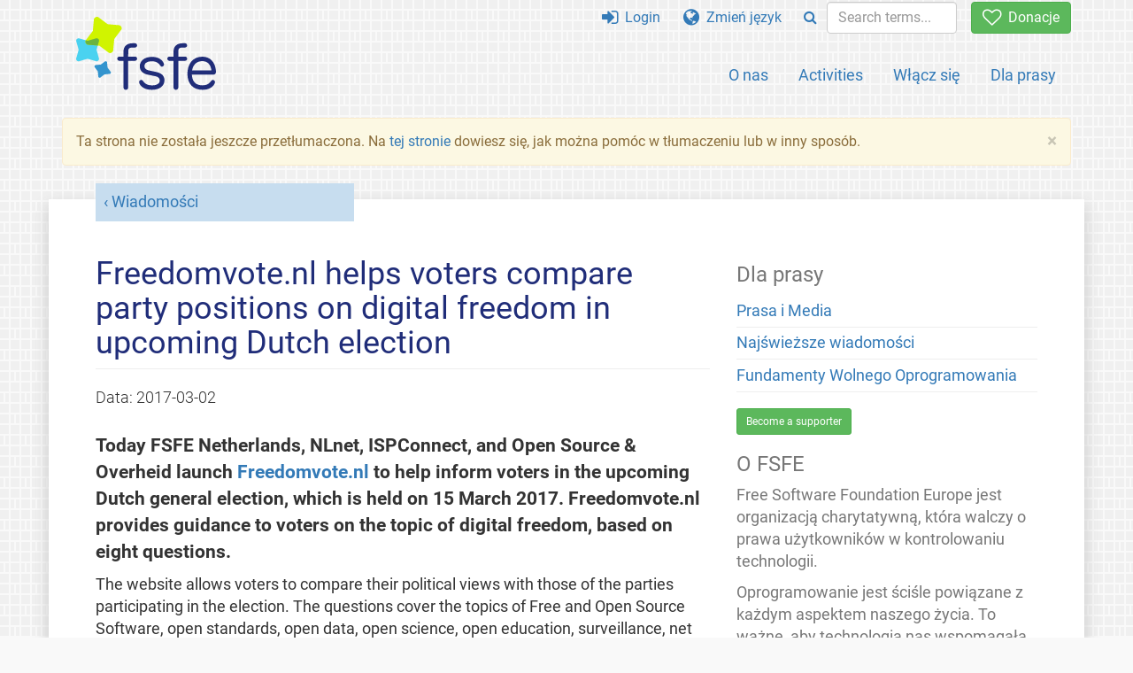

--- FILE ---
content_type: text/html; charset=UTF-8
request_url: https://fsfe.org/news/2017/news-20170302-01.pl.html
body_size: 3981
content:
<!DOCTYPE html>
<html lang="pl" class="pl no-js
      "><head><meta http-equiv="Content-Type" content="text/html; charset=utf-8"><meta name="robots" content="noindex"><meta name="viewport" content='width=device-width, initial-scale=1.0"'><meta http-equiv="X-UA-Compatible" content="IE=edge"><link rel="stylesheet" media="all" href="/look/main.css?20230215" type="text/css"><link rel="stylesheet" media="print" href="/look/print.css" type="text/css"><link rel="icon" href="/graphics/fsfe.ico" type="image/x-icon"><link rel="apple-touch-icon" href="/graphics/touch-icon.png" type="image/png"><link rel="apple-touch-icon-precomposed" href="/graphics/touch-icon.png" type="image/png"><link rel="alternate" title="FSFE " href="/news/news.pl.rss" type="application/rss+xml"><link rel="alternate" title="FSFE " href="/events/events.pl.rss" type="application/rss+xml"><link type="text/html" rel="alternate" hreflang="en" lang="en" href="/news/2017/news-20170302-01.en.html" title="English"><link type="text/html" rel="alternate" hreflang="nl" lang="nl" href="/news/2017/news-20170302-01.nl.html" title="Nederlands"><link type="text/html" rel="alternate" hreflang="sq" lang="sq" href="/news/2017/news-20170302-01.sq.html" title="Shqip"><meta name="description" content="Today FSFE Netherlands, NLnet, ISPConnect, and Open Source &amp; Overheid launch Freedomvote.nl to help inform voters in the upcoming Dutch general election, w..."><meta name="fediverse:creator" content="@fsfe@mastodon.social"><meta name="twitter:card" content="summary"><meta name="twitter:site" content="@fsfe"><meta name="twitter:image" content="https://fsfe.org/graphics/logo-text_square.png"><meta name="twitter:title" content="Freedomvote.nl helps voters compare party positions on digital freedom in upcoming Dutch election - FSFE"><meta name="twitter:description" content="Today FSFE Netherlands, NLnet, ISPConnect, and Open Source &amp; Overheid launch Freedomvote.nl to help inform voters in the upcoming Dutch general election, w..."><meta property="og:type" content="article"><meta property="og:site_name" content="FSFE - Free Software Foundation Europe"><meta property="og:image" content="https://fsfe.org/graphics/logo-text_square.png"><meta property="og:locale" content="pl"><meta property="og:url" content="https://fsfe.org/news/2017/news-20170302-01.html"><meta property="og:title" content="Freedomvote.nl helps voters compare party positions on digital freedom in upcoming Dutch election - FSFE"><meta property="og:description" content="Today FSFE Netherlands, NLnet, ISPConnect, and Open Source &amp; Overheid launch Freedomvote.nl to help inform voters in the upcoming Dutch general election, w..."><script src="/scripts/thirdparty/jquery.min.js"></script><script src="/scripts/thirdparty/modernizr.custom.65251.js"></script><title>Freedomvote.nl helps voters compare party positions on digital freedom in upcoming Dutch election - FSFE</title></head><body class="news"><!--This file was generated by an XSLT script. Please do not edit.--><nav id="translations" class="alert"><a class="close" data-toggle="collapse" data-target="#translations" href="#">
          ×
        </a><a class="contribute-translation" href="/contribute/translators/index.pl.html">Przetłumacz tę stronę</a><ul><li><a href="/news/2017/news-20170302-01.en.html">English</a></li><li><a href="/news/2017/news-20170302-01.nl.html">Nederlands</a></li><li><a href="/news/2017/news-20170302-01.sq.html">Shqip</a></li></ul></nav><header id="top"><div id="masthead"><a id="logo" aria-label="FSFE Logo" href="/"><span>Free Software Foundation Europe</span></a></div><nav id="menu"><p>Idź do:</p><ul id="direct-links"><li id="direct-to-menu-list"><a href="#menu-list">Menu</a></li><li id="direct-to-content"><a href="#content">Zawartość</a></li><li id="direct-to-page-info"><a href="#page-info">Informacje o stronie</a></li></ul><input type="checkbox" id="burger"><label for="burger"><i class="fa fa-bars fa-lg"></i></label><div id="menu-list"><ul><li id="menu-donate"><a href="https://my.fsfe.org/donate?referrer=https://fsfe.org/news/2017/news-20170302-01.html"><i class="fa fa-heart-o fa-lg"></i> Donacje</a></li></ul><ul id="menu-sections"><li><a href="/about/about.pl.html">O nas</a></li><li><a href="/activities/activities.pl.html">Activities</a></li><li><a href="/contribute/contribute.pl.html">Włącz się</a></li><li class="visible-xs"><a href="/news/news.pl.html">Najświeższe wiadomości</a></li><li class="visible-xs"><a href="/events/events.pl.html">Nadchodzące wydarzenia</a></li><li class="visible-xs"><a href="/news/podcast.pl.html">Podcast</a></li><li><a href="/press/press.pl.html">Dla prasy</a></li></ul><ul><li><a href="https://my.fsfe.org/"><i class="fa fa-sign-in fa-lg"></i> Login</a></li><li id="menu-translations"><a href="#translations" data-toggle="collapse" data-target="#translations"><i class="fa fa-globe fa-lg"></i> Zmień język</a></li><li id="menu-search-box"><form method="GET" action="/search/search.pl.html"><div class="input-group"><div class="input-group-btn"><button class="btn btn-primary" type="submit" aria-label="Search"><i class="fa fa-search"></i></button></div><input placeholder="Search terms..." type="text" name="q" size="10" class="form-control"></div></form></li></ul></div></nav></header><div id="notifications"><div class="alert warning yellow"><a class="close" data-dismiss="alert" href="#" aria-hidden="true">
            ×
          </a><p>
    Ta strona nie została jeszcze przetłumaczona. Na <a href="/contribute/translators/translators.pl.html">tej stronie</a>
	dowiesz się, jak można
	pomóc w tłumaczeniu lub w inny sposób.
  </p></div><div id="infobox"></div></div><main><div id="content" lang="en"><p id="category"><a href="/news/news.pl.html">Wiadomości</a></p><h1 id="id-freedomvote-nl-helps-voters-compare-party-positions-on-digital-freedom-in-upcoming-dutch-election">Freedomvote.nl helps voters compare party positions on digital freedom in upcoming Dutch election</h1><div id="article-metadata"><span class="published-on">Data: </span><time class="dt-published">2017-03-02</time></div><p>Today FSFE Netherlands, NLnet, ISPConnect, and Open
  Source &amp; Overheid launch <a href="https://freedomvote.nl">Freedomvote.nl</a> to help inform voters in
   the upcoming Dutch general election, which is held on 15 March 2017.
   Freedomvote.nl provides guidance to voters on the topic of digital freedom,
   based on eight questions.</p><p>The website allows voters to compare their political views with those of
  the parties participating in the election. The questions cover the topics of
  Free and Open Source Software, open standards, open data, open science, open
  education, surveillance, net neutrality and software patents. Voters can
  answer these questions for themselves, save them, and then compare the
  results with the answers from the political parties. Descriptions are added
  to all the questions, to provide context.</p><blockquote><p>"Freedomvote fills a gap for the Dutch elections." explains
    Nico Rikken from FSFE Netherlands. "As only a couple of parties have a
    formal stance on themes of digital freedom, Freedomvote encourages parties
    to take a stance, so voters who care about digital freedoms know what
    they'll be voting for."</p></blockquote><p>Unlike its <a href="https://freedomvote.ch/">Swiss predecessor</a>, the
  Dutch Freedomvote model represents the political parties rather than
  individual candidates, and thus reflects the strong party orientation in the
  Netherlands' political system. Freedomvote.nl is based on Free Software
  source code developed for Freedomvote.ch. Further software improvements are
  in the works, intended for others wanting to run their own Freedomvote in the
  future.</p><footer id="tags"><h2>Słowa kluczowe</h2><ul class="tags"><li><a href="/tags/tagged-freedomvote.pl.html">Freedomvote</a></li><li><a href="/tags/tagged-policy.pl.html">policy</a></li><li><a href="/tags/tagged-nl.pl.html">Dutch</a></li><li><a href="/tags/tagged-ayc.pl.html">Ask Your Candidates</a></li><li><a href="/tags/tagged-campaigns.pl.html">Campaigns</a></li></ul></footer></div><aside id="sidebar"><h3>Dla prasy</h3><ul><li><a href="/press/press.pl.html">Prasa i Media</a></li><li><a href="/news/news.pl.html">Najświeższe wiadomości</a></li><li><a href="/freesoftware/freesoftware.pl.html">Fundamenty Wolnego Oprogramowania</a></li></ul><a href="https://my.fsfe.org/support" class="small-donate">Become a supporter</a><h3 class="promo">O FSFE</h3><p>
      Free Software Foundation Europe jest organizacją charytatywną, która walczy o prawa użytkowników w 
    kontrolowaniu technologii.
    </p><p>
      Oprogramowanie jest ściśle powiązane z każdym aspektem naszego życia. To ważne, aby technologia nas
    wspomagała, a nie ograniczała. Wolne Oprogramowanie daje każdemu prawo do użytkowania, wglądu,
    dopasowania do siebie i dzielenia się oprogramowaniem (w zmienionej wersji). Takie przywileje
    pozwalają zachować inne fundamentalne prawa jak prawo wolności głosu, wolności
    prasy i prywatności.
    </p><a href="/about/about.pl.html" class="learn-more">Dowiedz się więcej</a></aside></main><aside id="followup" class="subscribe-nl"><h2>Subskrybuj nasz newsletter</h2><p>Our experts inform you about current news, events, activities, and how you can contribute.<span style="font-size:0.8em">
              (<a href="/about/legal/imprint.pl.html#id-privacy-policy"><span style="color:white; text-decoration: underline;">Polityka prywatności</span></a>)
            </span></p><form class="form-inline" id="formnl" name="formnl" method="POST" action="https://my.fsfe.org/subscribe"><input type="hidden" name="language" value="en"><input type="input" style="display: none !important" name="password" tabindex="-1" autocomplete="off"><input id="yourname" name="name" type="text" required="required" placeholder="Your Name"><input id="email" name="email1" type="email" required="required" placeholder="adres email"><fsfe-cd-referrer-input></fsfe-cd-referrer-input><input type="hidden" name="wants_info" value="yes"><input type="hidden" name="wants_newsletter_info" value="yes"><input type="hidden" name="category" value="i"><input id="submit" type="submit" value="Subskrybuj"></form></aside><nav id="direct-to-top"><a href="#top">Wróć na górę</a></nav><footer><div id="footer-social-media"><div><p class="share-buttons footer"><a href="https://mastodon.social/@fsfe"><img src="/graphics/services/mastodon.png" alt="Mastodon" title="Mastodon"></a><a href="https://media.fsfe.org/a/fsfe/videos"><img src="/graphics/services/peertube.png" alt="Peertube" title="Peertube"></a></p></div></div><div id="page-info"><div><p>Copyright © 2001-2026 <a href="/">Free Software Foundation Europe</a>.</p><p>
    Except as otherwise noted, the content of this particular page is licensed under the <a href="https://creativecommons.org/licenses/by-sa/4.0/">Creative Commons Attribution Share-Alike 4.0 License (CC-BY-SA 4.0)</a>.
    For more information, please refer to our website content <a href="/about/license-policy.pl.html">licensing policy</a>.
  </p></div><div><p><a href="/about/contact.pl.html">Kontakt</a></p><p><a href="/about/jobs/index.pl.html">Jobs</a></p><p><a href="/about/legal/imprint.pl.html">Impressum</a></p><p><a href="/about/legal/imprint.pl.html#id-privacy-policy">Polityka prywatności</a></p><p><a href="/about/transparency-commitment.pl.html">Manifest przeźroczystości</a></p><p><a href="/about/js-licences.pl.html" data-jslicense="1">JavaScript Licences</a></p></div><div><p><a rel="nofollow" href="https://git.fsfe.org/FSFE/fsfe-website/src/branch/master/fsfe.org/news/2017/news-20170302-01.en.xhtml">Kod źródłowy</a></p><p><a href="/contribute/web/web.pl.html">Wspomóż webmasterów</a></p><p><a href="/contribute/translators/translators.pl.html">Przetłumacz tę stronę</a></p><p></p></div></div></footer><script src="/scripts/thirdparty/bootstrap.custom.js"></script></body></html>
